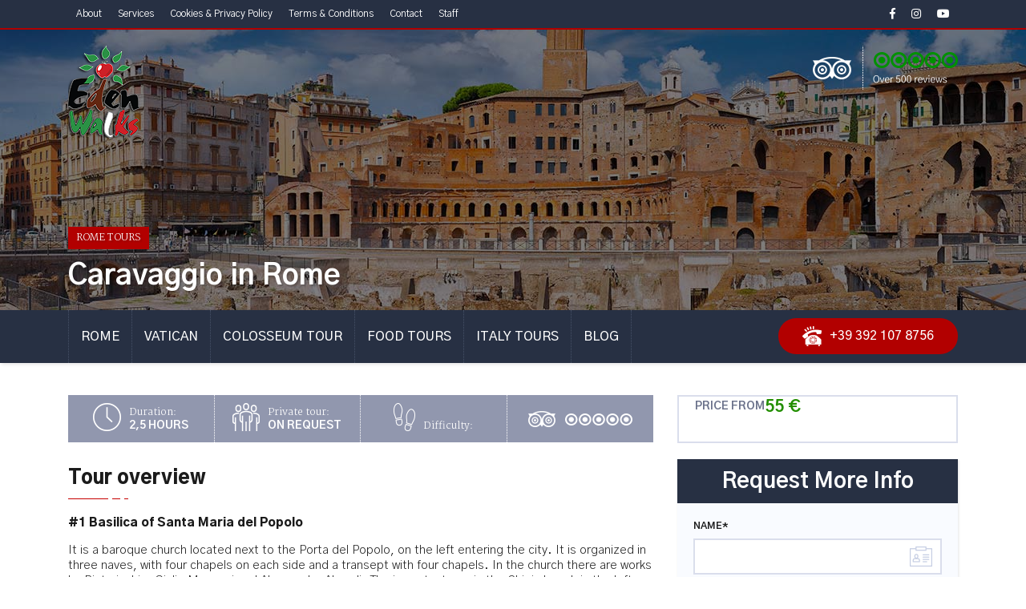

--- FILE ---
content_type: text/html; charset=utf-8
request_url: https://www.edenwalks.com/en/tour/Caravaggio_in_rome.html
body_size: 7604
content:
<!doctype html>
<html lang="en">
<head>
    <meta charset="utf-8">
    <meta name="viewport" content="width=device-width, initial-scale=1, shrink-to-fit=no">

    <title>Caravaggio in Rome</title>
    <meta property="og:title" content="Caravaggio in Rome">

    <meta name="description" content="caravaggio-tour baroque-tour visit-caravaggio bestour-inrome tour-guide walkingtour">
        <meta property="og:description" content="caravaggio-tour baroque-tour visit-caravaggio bestour-inrome tour-guide walkingtour">
<meta property="og:type" content="website">
<link rel="canonical" href="https://www.edenwalks.com/en/tour/Caravaggio_in_rome.html"/>
        <meta property="og:url" content="https://www.edenwalks.com/en/tour/Caravaggio_in_rome.html">
<meta property="og:image" content="https://www.edenwalks.com/upload/CONF98/20190621/IMG_9088-tSa-600X350.JPG">
<meta property="og:image:width" content="600">
<meta property="og:image:height" content="350">

    
    
    <link rel="icon" type="image/png" href="/public/easytour5/template/edenwalks/style/imgs/favicon-16x16.png">

    <link rel="stylesheet" type="text/css" href="/public/easytour5/template/edenwalks/style/bootstrap/css/bootstrap.min.css">
    <link rel="stylesheet" href="/public/easytour5/template/edenwalks/style/gallery/blueimp-gallery.min.css">
    <link rel="stylesheet" href="https://use.fontawesome.com/releases/v5.7.2/css/all.css" integrity="sha384-fnmOCqbTlWIlj8LyTjo7mOUStjsKC4pOpQbqyi7RrhN7udi9RwhKkMHpvLbHG9Sr" crossorigin="anonymous">
    <link href="https://fonts.googleapis.com/css?family=Gothic+A1:300,400,500,700,900|Martel:300,800" rel="stylesheet">
    <link rel="stylesheet" type="text/css" href="/public/easytour5/template/edenwalks/style/hover-css/hover-min.css">
    <link rel="stylesheet" href="/public/easytour5/template/edenwalks/style/jquery-ui/jquery-ui.min.css">
    <link rel="stylesheet" href="/public/easytour5/template/edenwalks/style/jquery-ui/jquery-ui.theme.min.css">
    <link rel="stylesheet" type="text/css" href="/public/easytour5/template/edenwalks/style/style.css?v=c494e125fb01782ff957855784c59aa5">
</head>
<body>
<header>
    <div class="container">
        <div class="row">
            <div class="col-12">
                <nav class="navbar navbar-expand-lg">
                    <button class="navbar-toggler" type="button" data-toggle="collapse" data-target="#top-menu" aria-controls="top-menuContent" aria-expanded="false" aria-label="Toggle navigation">
                        <i class="fas fa-bars"></i>
                    </button>
                    <div class="collapse navbar-collapse" id="top-menu">
                                                    <ul class="navbar-nav">
                                                                    <li class="nav-item ">
                                        <a class="nav-link"
                                           href="https://www.edenwalks.com/en/about-us.html"
                                           target="">About</a>
                                    </li>
                                                                        <li class="nav-item ">
                                        <a class="nav-link"
                                           href="https://www.edenwalks.com/en/services.html"
                                           target="">Services</a>
                                    </li>
                                                                        <li class="nav-item ">
                                        <a class="nav-link"
                                           href="https://www.edenwalks.com/en/cookie-privacy.html"
                                           target="">Cookies & Privacy Policy</a>
                                    </li>
                                                                        <li class="nav-item ">
                                        <a class="nav-link"
                                           href="https://www.edenwalks.com/en/terms-conditions.html"
                                           target="">Terms & Conditions</a>
                                    </li>
                                                                        <li class="nav-item ">
                                        <a class="nav-link"
                                           href="https://www.edenwalks.com/en/contact.html"
                                           target="">Contact</a>
                                    </li>
                                                                        <li class="nav-item ">
                                        <a class="nav-link"
                                           href="https://www.edenwalks.com/en/staff.html"
                                           target="">Staff</a>
                                    </li>
                                                                </ul>
                                                </div>
                    <ul class="social float-right">
                        <li><a href="https://www.facebook.com/pages/category/Eco-Tour-Agency/Eden-Walks-279082177733/" target="_blank"><i class="fab fa-facebook-f"></i></a></li>
                        <li><a href="https://www.instagram.com/eden_walks/" target="_blank"><i class="fab fa-instagram"></i></a></li>
                        <li><a href="https://www.youtube.com/channel/UCU7MfuNziI2iUD27kHxSbBw" target="_blank"><i class="fab fa-youtube"></i></a></li>
                                            </ul>
                </nav>
            </div>
        </div>
    </div>
</header><div class="page-title tour-title" style="background:url('/public/easytour5/template/edenwalks/style/imgs/page-title.jpg') center center no-repeat; background-size:cover;">
    <div class="logo-wrapper">
        <div class="container">
            <div class="row">
                <div class="col-12">
                    <a href="https://www.edenwalks.com/" class="logo float-left"><img src="/public/easytour5/template/edenwalks/style//imgs/logo.png"></a>
                    <a href="https://www.tripadvisor.it/Attraction_Review-g187791-d665574-Reviews-Eden_Walks-Rome_Lazio.html" class="tripadvisor float-right" target="_blank"><img src="/public/easytour5/template/edenwalks/style//imgs/tripadvisor.png"></a>
                </div>
            </div>
        </div>
    </div>
    <div class="title-wrapper">
        <div class="container">
            <div class="row">
                <div class="col-12">
                    <a href="https://www.edenwalks.com/en/best-tour/rome-tours.html" class="category" target="_blank">Rome Tours</a>
                    <h1>Caravaggio in Rome</h1>
                </div>
            </div>
        </div>
    </div>
</div>
<div class="main-menu sticky-top">
    <div class="container">
        <div class="row">
                <div class="col-12">
        <ul class="nav">
                            <li class="nav-item ">
                    <a class="nav-link" href="https://www.edenwalks.com/en/best-tour/rome-tours.html"
                       target="">Rome</a>
                </li>
                                <li class="nav-item ">
                    <a class="nav-link" href="https://www.edenwalks.com/en/best-tour/vatican-tours.html"
                       target="">Vatican</a>
                </li>
                                <li class="nav-item ">
                    <a class="nav-link" href="https://www.edenwalks.com/en/best-tour/colosseum.html"
                       target="">Colosseum Tour</a>
                </li>
                                <li class="nav-item ">
                    <a class="nav-link" href="https://www.edenwalks.com/en/best-tour/food-tours.html"
                       target="">Food tours</a>
                </li>
                                <li class="nav-item ">
                    <a class="nav-link" href="https://www.edenwalks.com/en/best-tour/italy-tours.html"
                       target="">Italy Tours</a>
                </li>
                                <li class="nav-item ">
                    <a class="nav-link" href="https://www.edenwalks.com/en/blog.html"
                       target="">Blog</a>
                </li>
                        </ul>
        <p class="phone btn-default float-right d-xl-inline-block d-lg-inline-block d-md-none d-sm-none d-none">
            <a href="tel:+393921078756"><img src="/public/easytour5/template/edenwalks/style/imgs/icon-phone.png">+39 392 107 8756</a></p>
    </div>
            </div>
    </div>
</div>
<div class="price-from sticky-top d-block d-sm-block d-md-block d-lg-none d-xl-none">
    <div class="container">
        <div class="row">
            <div class="col-12">
                <p class="price-title">Price from</p>
                <a href="javascript:;" class="btn-default btn-calltoaction">Need more info?</a>
                <p class="price-base">
                    55 &euro;</p>
            </div>
        </div>
    </div>
</div>

<div class="section">
    <div class="container">
        <div class="row">
            <div class="col-lg-8">
                <ul class="tour-info">
    <li><img src="/public/easytour5/template/edenwalks/style//imgs/icon-info-clock.png"><p class="cnt">Duration:<span>2,5 hours</span></p> </li>
    <li><img src="/public/easytour5/template/edenwalks/style//imgs/icon-info-pax.png"><p class="cnt">Private tour:<span>On Request</span></p> </li>
    <li><img src="/public/easytour5/template/edenwalks/style//imgs/icon-info-difficulty.png"><p class="cnt">Difficulty:<span></span></p> </li>
    <li><img src="/public/easytour5/template/edenwalks/style//imgs/icon-info-tripadvisor.png" class="tripadvisor"></li>
</ul>

<div class="generic-content">
    <p class="seo-title">Tour overview</p>
    <p class="p1"><span class="s1"><strong>#1 Basilica of Santa Maria del Popolo</strong></span></p>
<p class="p1"><span class="s1">It is a baroque church located next to the Porta del Popolo, on the left entering the city. It is organized in three naves, with four chapels on each side and a transept with four chapels. In the church there are works by Pinturicchio, Giulio Mazzoni and Alessandro Algardi. The important one is the Chigi chapel, in the left aisle where Raphael and Gian Lorenzo Bernini worked. The chapel contains the tomb of Agostino Chigi and other members of the family.</span></p>
<p class="p1"><span class="s1">In the transept the Cerasi Chapel, you will find two paintings by Caravaggio, as well as a work by Annibale Carracci.</span></p>
<p class="p2">&nbsp;</p>
<div dir="auto" data-removefontsize="true" data-originalcomputedfontsize="16">crucifix&nbsp;</div>
<div dir="auto" data-removefontsize="true" data-originalcomputedfontsize="16">Near the pantheon 1 saint Luigi dei francesi the calling of st Mathew&nbsp;</div>
<div dir="auto" data-removefontsize="true" data-originalcomputedfontsize="16">3 Saint agostine madonna dei palafregnieri&nbsp;</div>
<div dir="auto" data-removefontsize="true" data-originalcomputedfontsize="16">4 Via della palacorda where caravaggio lived&nbsp;</div>
<div dir="auto" data-removefontsize="true" data-originalcomputedfontsize="16">5 Palazzo madamma where Caravaggio lived.</div>
<div dir="auto" data-removefontsize="true" data-originalcomputedfontsize="16">Keep in mind sometimes the churchs of Rome can be closed unexpectedly&nbsp;</div>
<p class="p1">The church is commonly known as the Capuchin church and is known for its ossuary. There are works by Guido Reni, and others too.</p></div>
<div class="row">
    <div class="col-md-4">
        <div class="tour-plus">
            <img src="/public/easytour5/template/edenwalks/style//imgs/icon-plus-skip-the-lines.png">
            <p class="title">Skip the line</p>
            <p class="cnt">Optimize your time with the Skip the Line access to all the archeological sites.</p>
        </div>
    </div>
    <div class="col-md-4">
        <div class="tour-plus">
            <img src="/public/easytour5/template/edenwalks/style//imgs/icon-plus-guides.png">
            <p class="title">Best local guides</p>
            <p class="cnt">Hear the stories & insights that bring ancient Rome to life from your expert, local guide.</p>
        </div>
    </div>
    <div class="col-md-4">
        <div class="tour-plus">
            <img src="/public/easytour5/template/edenwalks/style//imgs/icon-plus-experience.png">
            <p class="title">360° experience</p>
            <p class="cnt">Experience the imperial era and discover overlooked sights of Rome along the way.</p>
        </div>
    </div>
</div>

    <div class="tour-gallery">
        <div id="links">
                                <a href="/upload/CONF98/20190621/IMG_9092.JPG"
                       data-gallery="#blueimp-gallery-fruits"
                       class="gallery gallery-big">
                        <img src="https://www.edenwalks.com/upload/CONF98/20190621/IMG_9092-tSa-360X210.JPG" alt="">
                    </a>
                                        <a href="/upload/CONF98/20190621/IMG_9089.JPG"
                       data-gallery="#blueimp-gallery-fruits"
                       class="gallery gallery-default">
                        <img src="https://www.edenwalks.com/upload/CONF98/20190621/IMG_9089-tSa-360X210.JPG" alt="">
                    </a>
                            </div>
        <div
                id="blueimp-gallery"
                class="blueimp-gallery blueimp-gallery-controls"
                aria-label="image gallery"
                aria-modal="true"
                role="dialog"
                data-start-slideshow="true"
                data-filter=":even"
        >
            <div class="slides" aria-live="off"></div>
            <h3 class="title"></h3>
            <a
                    class="prev"
                    aria-controls="blueimp-gallery"
                    aria-label="previous slide"
                    aria-keyshortcuts="ArrowLeft"
            ></a>
            <a
                    class="next"
                    aria-controls="blueimp-gallery"
                    aria-label="next slide"
                    aria-keyshortcuts="ArrowRight"
            ></a>
            <a
                    class="close"
                    aria-controls="blueimp-gallery"
                    aria-label="close"
                    aria-keyshortcuts="Escape"
            ></a>
            <a
                    class="play-pause"
                    aria-controls="blueimp-gallery"
                    aria-label="play slideshow"
                    aria-keyshortcuts="Space"
                    aria-pressed="true"
                    role="button"
            ></a>
            <ol class="indicator"></ol>
        </div>
    </div>

        
<div class="accordion generic-content" id="tourInfo">
            <div class="collapse-box">
            <a href="#collapseTwo" data-toggle="collapse" class="collapse-trigger"
               aria-expanded="false">Itinerary<span><i class="fas fa-caret-down"></i><i
                        class="fas fa-caret-up"></i></span></a>
            <div id="collapseTwo" class="collapse" data-parent="#tourInfo">
                <div class="collapse-cnt highlights">
                    <ul>
                                                    <li>With the exception of the Galleria Borghese and the two sites to the right of the Tiber. All the others are included within the Aurelian Walls and therefore it is extremely difficult to reach them with a private vehicle. Even the Galleria Borghese is still in a pedestrian area.</li>
                                                </ul>
                </div>
            </div>
        </div>
                <div class="collapse-box">
            <a href="#collapseHighlight" data-toggle="collapse" class="collapse-trigger"
               aria-expanded="false">Highlights<span><i class="fas fa-caret-down"></i><i
                        class="fas fa-caret-up"></i></span></a>
            <div id="collapseHighlight" class="collapse" data-parent="#tourInfo">
                <div class="collapse-cnt highlights">
                    <ul>
                                                    <li>Santa maria del popolo </li>
                                                        <li>San luigi dei francesi </li>
                                                        <li>san agostino </li>
                                                        <li>via della palacorda</li>
                                                </ul>
                </div>
            </div>
        </div>
        </div>

            </div>
            <div class="col-lg-4">
                <div class="tour-form private-form">
                                            <div class="price-from d-none d-sm-none d-md-none d-lg-block d-xl-block">
                            <p class="price-title">Price from</p>
                            <p class="price-base">55 &euro;</p>
                        </div>
                        
                                        <form method="POST"
            action="https://www.edenwalks.com/admin/formbuild/daemonV2.html"
            id="448c7c21489b7aaba890a36855e75957">                        <p class="title text-center">Request more info</p>
                        <div class="cnt">
                            <div class="form-group">
                                                                <label id="lbl-smo-nome" for="smo-nome">Name*</label>                                
                <input type="text"
                    name="smo-nome"
                    id="448c7c21489b7aaba890a36855e75957-smo-nome"
                    value=""
                    autocomplete="off"
             maxlength="60"  class="form-control name"  tabindex="1" 
                >
                                        </div>
                            <div class="form-group">
                                                                <label id="lbl-smo-cognome" for="smo-cognome">Surname*</label>                                
                <input type="text"
                    name="smo-cognome"
                    id="448c7c21489b7aaba890a36855e75957-smo-cognome"
                    value=""
                    autocomplete="off"
             maxlength="60"  class="form-control name"  tabindex="2" 
                >
                                        </div>
                            <div class="form-group">
                                                                <label id="lbl-smo-data" for="smo-data">Date*</label>                                
                <input type="text"
                    name="smo-data"
                    id="448c7c21489b7aaba890a36855e75957-smo-data"
                    value=""
                    autocomplete="off"
                    maxlength="11"
                    relMinDate=""
             class="form-control calendario"  tabindex="3" 
                >
                                        </div>
                            <div class="form-group">
                                                                <label id="lbl-smo-email" for="smo-email">E-mail*</label>                                
                <input type="text"
                    name="smo-email"
                    id="448c7c21489b7aaba890a36855e75957-smo-email"
                    value=""
                    autocomplete="off"
             maxlength="200"  class="form-control email"  tabindex="4" 
                >
                                        </div>
                            <div class="form-group">
                                <label for="">select number of guests:</label>
                                <div class="pax">
                                    <div class="pax-cnt">
                                        <div class="input-group input-number-group">
                                                                                        
                <input type="text"
                    name="smo-adult"
                    id="448c7c21489b7aaba890a36855e75957-smo-adult"
                    value=""
                    autocomplete="off"
             maxlength="10"  class="form-control"  tabindex="5" 
                >
                                                    </div>
                                        <p class="type">Adults <span>(+18)</span></p>
                                    </div>
                                    <div class="pax-cnt">
                                        <div class="input-group input-number-group">
                                                                                        
                <input type="text"
                    name="smo-youth"
                    id="448c7c21489b7aaba890a36855e75957-smo-youth"
                    value=""
                    autocomplete="off"
             maxlength="10"  class="form-control"  tabindex="6" 
                >
                                                    </div>
                                        <p class="type">Youth <span>(7-17)</span></p>
                                    </div>
                                    <div class="pax-cnt">
                                        <div class="input-group input-number-group">
                                                                                        
                <input type="text"
                    name="smo-children"
                    id="448c7c21489b7aaba890a36855e75957-smo-children"
                    value=""
                    autocomplete="off"
             maxlength="10"  class="form-control"  tabindex="7" 
                >
                                                    </div>
                                        <p class="type">Children <span>(0-6)</span></p>
                                    </div>
                                </div>
                            </div>
                            <div class="form-group">
                                                                <label id="lbl-smo-messaggio" for="smo-messaggio">Message</label>                                
                <textarea
                    name="smo-messaggio"
                    id="448c7c21489b7aaba890a36855e75957-smo-messaggio"
                    value=""
                    autocomplete="off"
                    style=""
             class="form-control"  tabindex="8" 
                ></textarea>
                                        </div>
                            <div class="form-check">
                                                                <label class="form-check-label">
                <input type="checkbox"
                    name="smo-privacy"
                    id="448c7c21489b7aaba890a36855e75957-smo-privacy"
                    value="1"
                    autocomplete="off"
             class="form-check-input"  tabindex="9" 
                >
                                                By clicking the box, you agree to the terms outlined in the
                                    <a style="color: #616161; text-decoration: underline;"
                                       href="#"
                                       target="_blank">privacy policy</a> regarding the collection, use,
                                    and disclosure of your personal information.</label>
                            </div>
                        </div>
                        <div class="bottom">
                            <button type="submit" class="btn-green hvr-shutter-out-horizontal">submit request</button>
                        </div>
                    
                <input type="hidden"
                    name="smo-tour"
                    id="448c7c21489b7aaba890a36855e75957-smo-tour"
                    value="Caravaggio in Rome">
            
                                    <input type="hidden" name="formbuild-id" value="448c7c21489b7aaba890a36855e75957" />
                                </form>
                                <div id="formbuildConfirm" style="display: none;">
                        <p style="padding: 20px 20px; font-size: 15px;">Thank you for contacting us, we have sent you a confirmation email please make sure it has not ended up in spam</p>
                    </div>

                                    </div>
            </div>
        </div>
    </div>
</div>

    <div class="section light-bg">
        <div class="container">
            <div class="row">
                <div class="col-12">
                    <h2 class="main-title text-center"><img src="/public/easytour5/template/edenwalks/style//imgs/title-left-bg.png"> <span>You might also like...</span>
                        <img src="/public/easytour5/template/edenwalks/style//imgs/title-right-bg.png"></h2>
                </div>
                                    <div class="col-lg-4 col-md-6">
                        <div class="tour-box">
                            <a class="box-img">
                                                                    <div class="price">
                                        <p class="price-cnt">120 &euro;                                            <span>per person</span></p>
                                    </div>
                                                                    <div class="overlay">
                                                                            <div class="info-item left">
                                            <img src="/public/easytour5/template/edenwalks/style/imgs/icon-clock.png">
                                            <p>Duration:<span>2.5 hours</span></p>
                                        </div>
                                                                        </div>
                                <img src="https://www.edenwalks.com/upload/CONF98/20190621/IMG_7973-tSa-700X440.JPG" alt="Colosseum and Ancient City Tour">
                            </a>
                            <div class="box-cnt">
                                <a href="https://www.edenwalks.com/en/best-tour/colosseum.html" class="category">Colosseum Tours</a>
                                <h3 class="name"><a href="https://www.edenwalks.com/en/tour/colosseum-and-ancient-city-tour.html">Colosseum and Ancient City Tour</a></h3>
                                <p class="abstract"></p>
                                <div class="bottom">
                                    <img src="/public/easytour5/template/edenwalks/style/imgs/tripadvisor-small.png" class="float-left">
                                    <a href="https://www.edenwalks.com/en/tour/colosseum-and-ancient-city-tour.html" class="btn-default float-right hvr-shutter-out-horizontal">explore tour</a>
                                </div>
                            </div>
                        </div>
                    </div>
                                        <div class="col-lg-4 col-md-6">
                        <div class="tour-box">
                            <a class="box-img">
                                                                    <div class="price">
                                        <p class="price-cnt">250 &euro;                                            <span>per person</span></p>
                                    </div>
                                                                    <div class="overlay">
                                                                            <div class="info-item left">
                                            <img src="/public/easytour5/template/edenwalks/style/imgs/icon-clock.png">
                                            <p>Duration:<span>2,5 hours</span></p>
                                        </div>
                                                                                <div class="info-item right">
                                            <img src="/public/easytour5/template/edenwalks/style/imgs/icon-pax.png">
                                            <p>Private tour:<span>max. 2</span></p>
                                        </div>
                                                                        </div>
                                <img src="https://www.edenwalks.com/upload/CONF98/20190620/alfie-tSa-700X440.jpg" alt="Vatican City private tour">
                            </a>
                            <div class="box-cnt">
                                <a href="https://www.edenwalks.com/en/best-tour/vatican-tours.html" class="category">Vatican tours</a>
                                <h3 class="name"><a href="https://www.edenwalks.com/en/tour/Vatican-city-private-tour.html">Vatican City private tour</a></h3>
                                <p class="abstract">Experience one of the most exclusive and intimate tours of the Vatican with this 2,5-hour walking tour, when the museum is at its emptiest.</p>
                                <div class="bottom">
                                    <img src="/public/easytour5/template/edenwalks/style/imgs/tripadvisor-small.png" class="float-left">
                                    <a href="https://www.edenwalks.com/en/tour/Vatican-city-private-tour.html" class="btn-default float-right hvr-shutter-out-horizontal">explore tour</a>
                                </div>
                            </div>
                        </div>
                    </div>
                                        <div class="col-lg-4 col-md-6">
                        <div class="tour-box">
                            <a class="box-img">
                                                                    <div class="price">
                                        <p class="price-cnt">150 &euro;                                            <span>per person</span></p>
                                    </div>
                                                                    <div class="overlay">
                                                                            <div class="info-item left">
                                            <img src="/public/easytour5/template/edenwalks/style/imgs/icon-clock.png">
                                            <p>Duration:<span>3 hours</span></p>
                                        </div>
                                                                                <div class="info-item right">
                                            <img src="/public/easytour5/template/edenwalks/style/imgs/icon-pax.png">
                                            <p>Small group:<span>max. 3</span></p>
                                        </div>
                                                                        </div>
                                <img src="https://www.edenwalks.com/upload/CONF98/20220403/F59FF384-CEFC-4CF3-9B70-AA8BA6D4DDC2-tSa-700X440.jpeg" alt="Rome By Fiat 500 Vintage Tour">
                            </a>
                            <div class="box-cnt">
                                <a href="https://www.edenwalks.com/en/best-tour/small-group-tours.html" class="category">Small group tours</a>
                                <h3 class="name"><a href="https://www.edenwalks.com/en/tour/romeby-fiat500-vintage-tour.html">Rome By Fiat 500 Vintage Tour</a></h3>
                                <p class="abstract">Explore Rome in style as  you ride around all the must-see sights in your very own vintage 500 FIAT.</p>
                                <div class="bottom">
                                    <img src="/public/easytour5/template/edenwalks/style/imgs/tripadvisor-small.png" class="float-left">
                                    <a href="https://www.edenwalks.com/en/tour/romeby-fiat500-vintage-tour.html" class="btn-default float-right hvr-shutter-out-horizontal">explore tour</a>
                                </div>
                            </div>
                        </div>
                    </div>
                                    <div class="col-md-6 d-xl-none d-lg-none d-md-block d-sm-none d-none">
                    <a href="#" target="_blank" class="banner"><img src="/public/easytour5/template/edenwalks/style//imgs/banner-tablet.jpg"> </a>
                </div>
            </div>
        </div>
    </div>
    
<footer>
    <div class="container">
        <div class="row">
            <div class="col-lg-2 col-md-3">
                <a href="#" class="logo"><img src="/public/easytour5/template/edenwalks/style/imgs/logo.png"></a>
                <ul class="social">
                    <li><a href="https://www.facebook.com/pages/category/Eco-Tour-Agency/Eden-Walks-279082177733/" target="_blank"><i class="fab fa-facebook-f"></i></a></li>
                    <li><a href="https://www.instagram.com/eden_walks/" target="_blank"><i class="fab fa-instagram"></i></a></li>
                    <li><a href="https://www.youtube.com/channel/UCU7MfuNziI2iUD27kHxSbBw" target="_blank"><i class="fab fa-youtube"></i></a></li>
                </ul>
            </div>
                        <div class="col-lg-4 col-md-5">
                <p class="title">newsletter subscription</p>
                <p>Enter your email address to receive news and promotions</p>
                <form>
                    <input type="email" class="form-control" id="">
                    <button type="submit" class="btn-default hvr-shutter-out-horizontal float-right">subscribe</button>
                </form>
            </div>
            <div class="col-lg-3 col-md-4">
                                    <p class="title">useful links</p>
                    <ul class="nav flex-column">
                                                    <li class="nav-item">
                                <a class="nav-link active" href="https://www.edenwalks.com/en/best-tour/florence-tours.html"
                                   target="">Florence</a>
                            </li>
                                                        <li class="nav-item">
                                <a class="nav-link active" href="https://www.edenwalks.com/en/best-tour/pompei-tours.html"
                                   target="">Amalfi & Pompeii</a>
                            </li>
                                                        <li class="nav-item">
                                <a class="nav-link active" href="https://www.edenwalks.com/en/contact.html"
                                   target="">Contact</a>
                            </li>
                                                        <li class="nav-item">
                                <a class="nav-link active" href="https://www.edenwalks.com/en/sitemap.html"
                                   target="">Sitemap</a>
                            </li>
                                                        <li class="nav-item">
                                <a class="nav-link active" href="https://www.edenwalks.com/en/staff.html"
                                   target="">Staff</a>
                            </li>
                                                </ul>
                                </div>
            <div class="col-lg-3 col-md-12">
                <p class="title">contact information</p>
                <ul class="contact-info">
                    <li style="background:url('/public/easytour5/template/edenwalks/style/imgs/icon-footer-phone.png') left top no-repeat"><a href="tel:+393921078756">+39 392 107 8756</a></li>
                    <li style="background:url('/public/easytour5/template/edenwalks/style/imgs/icon-footer-mobile.png') left top no-repeat"><a href="tel:+393921078756">+39 392 107 8756</a></li>
                    <li style="background:url('/public/easytour5/template/edenwalks/style/imgs/icon-footer-email.png') left top no-repeat"><a href="mailto:info@edenwalks.com">info@edenwalks.com</a></li>
                </ul>
            </div>
        </div>
    </div>
</footer>
<div class="copyright">
    <div class="container">
        <div class="row">
            <div class="col-12">
                <p class="float-left"><i class="far fa-copyright"></i> Copyright 2018 Eden Walks<br />
Eden Walks is Part of Follow Me Tour</p>
                <p class="float-right">Website made by <a href="https://www.rekuest.com" target="_blank" rel="noopener noreferrer nofollow">Rekuest Web Agency</a></p>
            </div>
        </div>
    </div>
</div>


<script src="/public/easytour5/template/edenwalks/js/vendor.js"></script>
<script src="/public/easytour5/template/edenwalks/js/popper.min.js"></script>
<script src="/public/easytour5/template/edenwalks/style/gallery/blueimp-gallery.min.js"></script>
<script src="/public/easytour5/template/edenwalks/style/bootstrap/js/bootstrap.min.js"></script>
<script src="/public/easytour5/template/edenwalks/js/app.js"></script>


    <script>
        $(function() {
            $("#links a").click(function() {
                blueimp.Gallery(document.getElementById('links').getElementsByTagName('a'), {
                    container: '#blueimp-gallery',
                    toggleControlsOnEnter: false,
                });
                return false;
            });
        })
    </script>
                <script charset="UTF-8">
                var _today = new Date();
                                var _monthNames = new Array("January","February","March","April","May","June","July","August","September","October","November","December");
                var _dayNamesMin   = new Array("Su", "Mo", "Tu", "We", "Th", "Fr", "Sa");
                var _nextText = "Next";
                var _prevText = "Prev";
                                $(function() {
                    $("#448c7c21489b7aaba890a36855e75957").submit(function() {
                        var formPosix = $("#448c7c21489b7aaba890a36855e75957").offset();
                        var data = "";
                        formPosix.top = parseInt(formPosix.top);

                        $("#448c7c21489b7aaba890a36855e75957 input[type='text']").each(function() {
                            data += "&" + $(this).attr("name") + "=" + escape($(this).val());
                        });
                        $("#448c7c21489b7aaba890a36855e75957 input[type='checkbox']").each(function() {
                            if($(this).is(":checked"))
                            {
                                data += "&" + $(this).attr("name") + "=" + escape($(this).val());
                            }
                        });
                        $("#448c7c21489b7aaba890a36855e75957 input[type='hidden']").each(function() {
                            data += "&" + $(this).attr("name") + "=" + escape($(this).val());
                        });
                        $("#448c7c21489b7aaba890a36855e75957 textarea").each(function() {
                            data += "&" + $(this).attr("name") + "=" + escape($(this).val());
                        });
                        $("#448c7c21489b7aaba890a36855e75957 select").each(function() {
                            data += "&" + $(this).attr("name") + "=" + escape($(this).val());
                        });

                                                    var btn = $("#448c7c21489b7aaba890a36855e75957 button[type='submit']");
                            var exValue = btn.html();
                            btn.html("loading");
                            
                        $.ajax({
                            type: "POST",
                            url: "https://www.edenwalks.com/admin/formbuild/daemonV2.html",
                            data: data,
                            contentType: "application/x-www-form-urlencoded; charset=UTF-8"
                        }).done(function( jsonOutput ) {
                            $("#448c7c21489b7aaba890a36855e75957 .error").removeClass("error");

                                                            btn.html(exValue);
                                
                            if(jsonOutput == 1) {
                                $("#448c7c21489b7aaba890a36855e75957").nextAll("#formbuildConfirm").css("display", "block");
                                $("#448c7c21489b7aaba890a36855e75957").css("display", "none");
                                $("html, body").animate({scrollTop: formPosix.top - 50}, 1500);

                                                                    gaSendForm();
                                                                }
                            else
                            {
                                var obj = jQuery.parseJSON(jsonOutput);
                                var countField = 0;

                                if(obj['smo-captcha'] != undefined) {
                                    alert("L'utente non è stato convalidato da Google Captcha");
                                }

                                                                    else {
                                        alert("Please, check te required fields");
                                    }
                                    
                                if(obj['smo-captcha'] == undefined) {
                                    $.each(obj, function (key, val) {
                                        exClass = $("#448c7c21489b7aaba890a36855e75957-" + key).attr("class");
                                        if (exClass == undefined) exClass = "";
                                        $("#448c7c21489b7aaba890a36855e75957-" + key).attr("rel", exClass);
                                        $("#448c7c21489b7aaba890a36855e75957-" + key).attr("class", exClass + " error");
                                        $("#448c7c21489b7aaba890a36855e75957-" + key).parent().addClass("error");
                                        $("#448c7c21489b7aaba890a36855e75957 #lbl-" + key).attr("class", "error");

                                        if (key == 'smo-captcha') {

                                        } else if (countField == 0) {
                                            var fieldPosix = $("#448c7c21489b7aaba890a36855e75957-" + key).offset();
                                            $("html, body").animate({scrollTop: fieldPosix.top - 150}, 1500);
                                        }

                                        countField++;
                                    });
                                }

                                startViewError();
                            }

                            grecaptcha.reset();
                        });

                        return false;

                    });

                    var lastData = new Date(_today.getFullYear(), _today.getMonth(), _today.getDate());
                                                $("#448c7c21489b7aaba890a36855e75957 input[name='smo-data']").datepicker({
                                dateFormat: "dd-mm-yy",
                                minDate: lastData,
                                monthNames: _monthNames,
                                dayNamesMin: _dayNamesMin,
                                nextText: _nextText,
                                prevText: _prevText,
                                                            });
                                            });

                function startViewError()
                {
                    $(".error").keyup(function() {
                        $(this).removeClass("error");
                        $(this).parent().removeClass("error");
                    });
                    $(".error").change(function() {
                        $(this).removeClass("error");
                        $(this).parent().removeClass("error");
                    });
                    $(".error").click(function() {
                        $(this).removeClass("error");
                        $(this).parent().removeClass("error");
                    });
                }
            </script>
                            <script>
        App.tour.initPrivate();
    </script>

        <script type="application/ld+json">
            {
                "@context": "https://schema.org",
                "@type": "BreadcrumbList",
                "itemListElement": [
                                            {
                            "@type": "ListItem",
                            "position": 1,
                            "item": {
                                "@id": "https://www.edenwalks.com/",
                                "name": "Eden Walks"
                            }
                        }
                        ,                        {
                            "@type": "ListItem",
                            "position": 2,
                            "item": {
                                "@id": "https://www.edenwalks.com/en/best-tour/rome-tours.html",
                                "name": "Rome Tours"
                            }
                        }
                        ,                        {
                            "@type": "ListItem",
                            "position": 3,
                            "item": {
                                "@id": "https://www.edenwalks.com/en/tour/Caravaggio_in_rome.html",
                                "name": "Caravaggio in Rome"
                            }
                        }
                                        ]
            }
        </script>
        
</body>
</html>

--- FILE ---
content_type: text/css
request_url: https://www.edenwalks.com/public/easytour5/template/edenwalks/style/style.css?v=c494e125fb01782ff957855784c59aa5
body_size: 6752
content:
html {scroll-behavior: smooth;}
body{font-family: 'Gothic A1', sans-serif;}

p{font-size:15px; color:#1b1b1b; line-height:1.3; margin-bottom:15px; font-weight:300;}
a:hover{text-decoration:none;}
.generic-content ul{padding:0px; margin-bottom:15px;}
.generic-content ul li{list-style:none; font-size:16px; color:#1b1b1b; line-height:1.3; font-weight:300; padding-left:15px; position:relative; margin-bottom:5px;}
.generic-content ul li::before{display:inline-block; position:absolute; left:0px; top:3px; content:'\f0c8'; font-family: "Font Awesome 5 Free"; font-weight: 900; font-size:10px; vertical-align:middle; color:#9197ae;}
.generic-content h2{font-size:21px; font-weight:700;}
.generic-content h3{font-size:18px; font-weight:700;}
.generic-content h4{font-size:16px; font-weight:700;}
.generic-content h5{font-size:14px; font-weight:700;}
.generic-content h6{font-size:12px; font-weight:700;}
.generic-content p a{font-weight:500; color:#b20000;}
.generic-content img { max-width: 100%; height: auto; }

    /*** HEADER ***/
header{background:#273043; border-bottom:2px solid #b20000;}
header .navbar{display:block!important; padding:0px;}
header .navbar::after{display:block; content:''; clear:both;}
header .collapse{float:left;}
header .nav-link{color:#fff; font-size:12px; line-height:1; padding:11px 10px!important;}
header .nav-link:hover{color:#8397c2;}

header .social{padding:0px; margin:0px;}
header .social li{display:inline-block; float:left;}
header .social li a{padding:10px; display:block; font-size:14px; color:#fff; line-height:1;}
header .social li a:hover{color:#b20000;}
header .social li.btn-cart{}
header .social li.btn-cart a{background:#b20000; padding:10px 12px;}
header .social li.btn-cart a:hover{background:#228e00; color:#fff;}

.home-slider .logo-wrapper,
.page-title .logo-wrapper{position:absolute; width:100%; left:0px; top:20px; z-index:10;}

.main-menu{background:#273043; box-shadow:2px 2px 4px rgba(0,0,0,0.1); z-index: 1050;}
.main-menu::after{display:block; content:''; clear:both;}
.main-menu .nav{float:left;}
.main-menu .nav-item{border-right:1px dotted #465167;}
.main-menu .nav-item.active{background:#1b212f;}
.main-menu .nav-item:first-child{border-left:1px dotted #465167;}
.main-menu .nav-link{text-transform:uppercase; color:#fff; font-size:16px; font-weight:500; line-height:1; padding:25px 15px!important;}
.main-menu .nav-link:hover{color:#8397c2;}
.main-menu .nav-item.active .nav-link:hover{color:#fff;}
.main-menu .phone{margin-bottom:0px; margin-top:10px;}
.main-menu .phone img{margin-right:10px;}
.main-menu .phone a { color: #fff; }

.filters{background:#1b212f; padding:15px 0px;}
.filters .filters-wrapper{padding:0px; margin:0px;}
.filters .filters-wrapper::after{display:block; content:''; clear:both;}
.filters .filters-wrapper li{display:inline-block; float:left; margin-right:10px; font-size:11px; line-height:1;}
.filters .filters-wrapper li a{color:#fff; display:inline-block; padding:10px 15px; background:#9197ae; text-transform:uppercase; font-weight:500; border-radius:30px;}
.filters .filters-wrapper li a:hover{text-decoration:none; background:#7a819d;}
.filters .filters-wrapper li.active a{background:#b20000;}
.filters .filters-wrapper li a span{font-weight:300;}
.filters .filters-trigger{text-transform:uppercase; color:#9197ae;}
.filters .filters-trigger p{font-weight:500; font-size:14px; line-height:1.2; margin:0px; text-align:left; display:inline-block; color:#fff;}
.filters .filters-trigger span{font-size:12px; font-weight:300; display:block;}
.filters .filters-trigger i{font-size:33px; margin-right:10px;}

#filterModal{}
#filterModal .modal-header{padding:15px 20px; background:#1b212f;}
#filterModal .title{text-transform:uppercase; font-weight:700; font-size:16px; line-height:1.2; margin:0px; color:#fff;}
#filterModal .close{padding:0px; margin:0px; color:#9197ae; font-size:14px; opacity:1;}
#filterModal .modal-body{padding:20px;}
#filterModal form::after{display:block; content:''; clear:both;}
#filterModal .custom-radio .custom-control-label::before{border-radius:0px; border-color:#273043;}
#filterModal .custom-control-input:checked~.custom-control-label::before{border-color:#b20000; background-color:#fff;}
#filterModal .custom-radio .custom-control-input:checked~.custom-control-label::after{background-image: url("imgs/custom-check.jpg");}
#filterModal .custom-radio .custom-control-label{text-transform:uppercase; font-size:14px; font-weight:500; display:block; color:#273043; line-height:2;}
#filterModal .custom-radio .custom-control-label span{float:right; font-weight:300;}
#filterModal .custom-radio.checked .custom-control-label{font-weight:700; color:#b20000;}
#filterModal .custom-radio::after{display:block; content:''; clear:both;}
#filterModal .btn-default{font-size:12px; margin-top:10px; width:100%;}


/*** FOOTER ***/
footer{padding:40px 0px 30px 0px; background:#273043;}
footer .logo{margin-bottom:20px; display:block; text-align:center;}
footer .social{padding:0px; margin-bottom:0px; margin-right:-2px;}
footer .social::after{display:inline-block; content:''; clear:both;}
footer .social li{display:inline-block; float:left; margin-right:2px;}
footer .social li a{width:30px; height:30px; display:table; color:#fff; background:#b20000; border-radius:30px; text-align:center; font-size:14px;}
footer .social li a:hover{background:#228e00; text-decoration:none;}
footer .social li a i{display:table-cell; vertical-align:middle;}

footer .title{text-transform:uppercase; color:#fff; font-weight:500; font-size:14px; margin-bottom:15px; letter-spacing:1px;}
footer .title::after{display:block; width:50px; height:2px; background:#b20000; content:''; margin-top:5px;}
footer p{font-size:13px; font-weight:300; color:#fff; margin-bottom:10px; line-height:1.2;}
footer .form-control{border-radius:0px; border:0px; background:#1b212f; margin-bottom:10px;}
footer .btn-default{border:0px; font-size:14px; padding:8px 20px;}

footer .nav-item{margin-bottom:3px;}
footer .nav-link{padding:0px; color:#fff; font-size:13px; font-weight:300;}
footer .nav-link:hover{color:#8397c2;}

footer .contact-info{margin:0px; padding:0px;}
footer .contact-info li{list-style:none; font-size:16px; font-weight:300; color:#fff; padding-left:30px; margin-bottom:10px;}
footer .contact-info li a { color: #fff; }

.copyright{padding:10px 0px; background:#1b212f;}
.copyright p{margin:0px; color:#fff; font-size:12px; font-weight:300;}
.copyright p a{color:#fff; font-weight:600;}
.copyright p a:hover{color:#b20000;}

/*** BUTTONS ***/
.btn-default{text-transform:uppercase; color:#fff; font-size:16px; font-weight:500; display:inline-block; background:#b20000; padding:10px 30px; border-radius:30px;}
.btn-default:hover{text-decoration:none; color:#fff;}
.btn-default.hvr-shutter-out-horizontal:before{background:#228e00; border-radius:30px;}

.btn-green{text-transform:uppercase; color:#fff; font-size:16px; font-weight:500; display:inline-block; background:#228e00; padding:10px 30px; border-radius:30px;}
.btn-green:hover{text-decoration:none; color:#fff;}
.btn-green.hvr-shutter-out-horizontal:before{background:#46b922; border-radius:30px;}

.btn-purple{text-transform:uppercase; color:#fff; font-size:16px; font-weight:500; display:inline-block; background:#9197ae; padding:10px 30px; border-radius:30px;}
.btn-purple:hover{text-decoration:none; color:#fff;}
.btn-purple.hvr-shutter-out-horizontal:before{background:#767d99; border-radius:30px;}

.mobile-cta{padding:10px 0px; background:#1b212f; box-shadow:2px -2px 4px rgba(0,0,0,0.1); position:fixed; bottom:0px; width:100%; left:0px; z-index:2000;}
.mobile-cta .btn-wrapper.float-left{padding-right:10px; width:50%;}
.mobile-cta .btn-wrapper.float-right{padding-left:10px; width:50%;}
.mobile-cta .btn-wrapper .btn-default,
.mobile-cta .btn-wrapper .btn-purple{width:100%; text-align:center;}
.mobile-cta .btn-wrapper .btn-default img,
.mobile-cta .btn-wrapper .btn-purple img{margin-right:10px; vertical-align:bottom;}

.home-plus iframe { width: 100%; }

/*** CONTAINERS ***/
.section{padding:40px 0px 30px 0px;}
.light-bg{background:#f9fbff;}

.tour-box{box-shadow:2px 2px 4px rgba(0,0,0,0.1); margin-bottom:30px;}
.tour-box .box-img{display:block; position:relative;}
.tour-box .box-img img{width:100%;}
.tour-box .overlay{z-index:5; position:absolute; top:0px; bottom:0px; left:0px; right:0px; background:linear-gradient(to bottom, rgba(0,0,0,0) 0%,rgba(0,0,0,0.75) 100%); background:-moz-linear-gradient(to bottom, rgba(0,0,0,0) 0%,rgba(0,0,0,0.75) 100%); background:-webkit-linear-gradient(to bottom, rgba(0,0,0,0) 0%,rgba(0,0,0,0.75) 100%);}
.tour-box .info-item{position:absolute; bottom:15px;}
.tour-box .info-item.left{left:15px;}
.tour-box .info-item.right{right:15px;}
.tour-box .info-item::after{display:block; content:''; clear:both;}
.tour-box .info-item img{float:left; margin-right:5px; max-width:100%; width:auto!important;}
.tour-box .info-item p{margin:0px; color:#fff; font-size:11px; font-weight:300; float:left; line-height:1.2;}
.tour-box .info-item p span{text-transform:uppercase; font-size:13px; font-weight:500; display:block;}
.tour-box .price{position:absolute; left:8px; top:-10px; padding-left:7px; z-index:10; background:url("imgs/price-shadow.png") left top no-repeat;}
.tour-box .price-cnt{width:85px; height:85px; border-radius:0px 0px 50px 50px; padding-top:10px; background:#b20000; color:#fff; text-align:center; font-weight:800; font-family: 'Martel', serif; font-size:30px; line-height:1.3; box-shadow:2px 2px 2px rgba(0,0,0,0.1);}
.tour-box .price-cnt span{display:block; font-size:10px; font-weight:300; font-family: 'Gothic A1', sans-serif; text-transform:uppercase;}
.tour-box .box-cnt{padding:15px; background:#f9fbff; position:relative; height:220px;}
.tour-box .category{text-transform:uppercase; font-family: 'Martel', serif; font-size:13px; font-weight:800; color:#b20000; display:inline-block; margin-bottom:5px;}
.tour-box .category:hover{text-decoration:none;}
.tour-box .name{font-size:16px; font-weight:700; margin-bottom:10px;}
.tour-box .name a{color:#1b1b1b;}
.tour-box .name a:hover{text-decoration:none; color:#273043;}
.tour-box .abstract{font-size:14px; color:#444444; line-height:1.2; margin:0px; font-weight:300;}
.tour-box .bottom{position:absolute; bottom:15px; left:15px; right:15px;}
.tour-box .bottom::after{display:block; content:''; clear:both;}
.tour-box .bottom img{padding-top:7px;}
.tour-box .bottom .btn-default{font-size:13px; padding:7px 15px;}

.related-box{margin-top:15px; background:#fff;}
.related-box .box-img{height:130px;}
.related-box .price{background:url("imgs/price-shadow-dark.png") left top no-repeat;}
.related-box .price-cnt{font-size:21px; height:65px; width:65px; background:#6b728b;}
.related-box .price-cnt span{font-size:8px;}
.related-box .box-cnt{padding:10px 15px 10px 0px; position:relative; height:100%!important; background:#fff; margin-left:-15px;}
.related-box .overlay{background:transparent; bottom:10px; top:auto; right:15px;}
.related-box .overlay::after{display:block; content:''; clear:both;}
.related-box .info-item{position:static;}
.related-box .info-item p{color:#6b728b;}
.related-box .info-item.left{float:left;}
.related-box .info-item.right{float:right;}

.dest-box{display:block; position:relative; margin-bottom:20px;}
.dest-box p{position:absolute; left:15px; top:20px; text-transform:uppercase; color:#fff; font-size:18px; font-weight:500; line-height:1; padding:12px 20px; background:rgba(39,48,67,0.8);}
.dest-box.hvr-reveal:before{border-color:#273043;}

.vertical-box{height:520px;}
.horizontal-box{height:250px;}
.default-box{height:250px;}

.blog-box{box-shadow:1px 1px 3px rgba(0,0,0,0.1); margin-bottom:30px;}
.blog-box .box-img{position:relative;}
.blog-box .box-img img{width:100%; height: auto; }
.blog-box .box-img .category{position:absolute; top:20px; left:15px; text-transform:uppercase; color:#fff; font-size:12px; font-family: 'Martel', serif; font-weight:800; display:inline-block; padding:8px 10px; background:#b20000; line-height:1;}
.blog-box .box-img .category:hover{text-decoration:none;}
.blog-box .box-cnt{padding:15px; position:relative; background:#fff; height:160px;}
.blog-box .box-cnt .name{font-size:16px; font-weight:700; margin-bottom:5px;}
.blog-box .box-cnt .name a{color:#1b1b1b;}
.blog-box .box-cnt .name a:hover{text-decoration:none; color:#273043;}
.blog-box .box-cnt .abstract{font-size:13px; color:#444444; line-height:1.2; margin:0px; font-weight:300;}
.blog-box .box-cnt .date{margin:0px; position:absolute; left:15px; bottom:15px; font-size:12px; font-weight:500; color:#b20000; text-transform:uppercase; line-height:1;}

.blog-list{}
.blog-list .blog-box .box-cnt{height:130px;}

.blog-showcase{height:375px; position:relative; margin-bottom:30px;}
.blog-showcase .showcase-caption{position:absolute; left:20px; bottom:20px;}
.blog-showcase .category{text-transform:uppercase; color:#fff; font-size:12px; font-family: 'Martel', serif; font-weight:800; display:inline-block; padding:8px 10px; background:#b20000; line-height:1; margin-bottom:10px;}
.blog-showcase .caption-cnt{padding:15px; background:rgba(0,0,0,0.7); max-width:450px;}
.blog-showcase .caption-cnt .name{font-size:21px; font-weight:700; margin-bottom:5px; line-height:1.2;}
.blog-showcase .caption-cnt .name a{color:#fff;}
.blog-showcase .caption-cnt .abstract{color:#fff; font-size:14px; margin-bottom:10px;}
.blog-showcase .caption-cnt .date{margin:0px; text-transform:uppercase; color:#fff; font-size:12px; font-weight:500; line-height:1;}

.page-title{position:relative; height:350px; display:table; width:100%;}
.page-title .title-wrapper{display:table-cell; vertical-align:middle; background:rgba(0,0,0,0.5); text-shadow:2px 2px 2px rgba(0,0,0,0.2); padding-top:30px;}
.page-title h1{color:#fff; font-size:36px; font-weight:700; margin-bottom:10px; line-height:1.3;}
.page-title .intro{color:#fff; font-size:23px; font-family: 'Martel', serif; font-weight:300; line-height:1.3; margin-bottom:0px;}

.tour-title .title-wrapper{vertical-align:bottom; padding-top:0px; padding-bottom:10px;}
.tour-title .category{text-transform:uppercase; font-family: 'Martel', serif; color:#fff; padding:8px 10px; background:#b20000; display:inline-block; font-size:12px; margin-bottom:10px; line-height:1;}

.banner{display:inline-block;}
.banner img{width:100%;}

.generic-title{}
.generic-title .logo-wrapper{padding:20px 0px;}
.generic-title .tripadvisor{margin-right:40px; margin-top:30px;}
.generic-title .btn-default{margin-bottom:0px; margin-top:35px;}
.generic-title .title-wrapper{padding:20px 0px; background:#273043;}
.generic-title h1,
.generic-title h2{color:#fff; font-size:36px; font-weight:700; margin-bottom:0px; line-height:1.3;}
.generic-title .intro{color:#fff; font-size:23px; font-family: 'Martel', serif; font-weight:300; line-height:1.3; margin-bottom:0px;}
.generic-title .btn-default a { color: #fff; }

.sidebar{}
.sidebar .sidebar-item{ margin-bottom:20px;}
.sidebar .sidebar-title{text-transform:uppercase; margin-bottom:7px; font-weight:700; font-size:13px; color:#1b1b1b;}
.sidebar select{height:45px; border:2px solid #dadeec; border-radius:0px; box-shadow:none; font-size:15px; font-weight:300; color:#666666; padding:0px 10px; line-height:45px; -webkit-appearance: none; -moz-appearance: none; appearance: none; background:url("imgs/icon-select.png") right center no-repeat #fff;}
.sidebar .nav{}
.sidebar .nav .nav-link{background:#dadeec; margin-bottom:3px; text-transform:uppercase; font-size:14px; font-weight:500; color:#9197ae; line-height:1; padding:12px 15px; border:2px solid #dadeec;}
.sidebar .nav .nav-link.hvr-shutter-out-horizontal:before{background:#fff;}
.sidebar .nav .nav-link span{float:right; font-weight:300;}
.sidebar .nav .nav-link::after{display:block; content:''; clear:both;}
.sidebar .nav .nav-link.active{background:#9197ae; color:#fff; border:2px solid #9197ae;}
.sidebar .nav .nav-link.active.hvr-shutter-out-horizontal:before{background:#9197ae;}

.sidebar .info-title{text-transform:uppercase; font-weight:500; font-size:21px; color:#fff; background:#273043; padding:10px 15px; line-height:1; text-align:center; margin:0px;}
.sidebar .contact-info{padding:5px 15px; background:#fff; margin:0px;}
.sidebar .contact-info li{list-style:none; font-size:16px; font-weight:400; color:#273043; margin:0px; padding:10px 0px 10px 30px; border-bottom:1px dashed rgba(145,151,174,0.4);}
.sidebar .contact-info li::before{content:'';}
.sidebar .contact-info li:last-child{border-bottom:0px;}
.sidebar .contact-info li a{color:#273043;}
.sidebar .contact-info li a:hover{color:#b20000;}

.side-box{background:#fff; box-shadow:1px 1px 3px rgba(0,0,0,0.1); margin-bottom:10px;}
.side-box .box-img{position:relative; height:100%; display:block;}
.side-box .price{position:absolute; top:10px; left:10px; font-family: 'Martel', serif; font-weight:800; color:#fff; padding:5px 10px; background:#b20000; font-size:15px; line-height:1; margin:0px;}
.side-box .side-padding{padding-left:0px;}
.side-box .box-cnt{padding:15px 15px 15px 0px; position:relative; min-height:100px;}
.side-box .category{text-transform:uppercase; font-size:10px; font-weight:800; color:#b20000; font-family: 'Martel', serif; display:block;}
.side-box .name{display:block; font-size:14px; font-weight:600; color:#1b1b1b; text-transform:capitalize; margin-bottom:25px; line-height:1.2;}
.side-box .box-info{position:absolute; left:0px; right:15px; bottom:10px;}
.side-box .box-info::after{display:block; content:''; clear:both;}
.side-box p{padding:5px 0px 5px 30px; text-transform:uppercase; color:#9197ae; font-size:12px; font-weight:500; margin:0px;}

.shadow-item{box-shadow:1px 1px 3px rgba(0,0,0,0.1);}

.meeting-point{padding:15px; background:#fff;}
.meeting-point p{margin:0px; font-size:14px;}
.meeting-point iframe{margin-bottom:10px;}

    /*** GALLERY ***/
#links{margin-left:-5px; margin-right:-5px; margin-bottom:10px;}
#links::after{display:block; content:''; clear:both;}
#links .gallery{padding:5px; display:block; float:left;}
#links .gallery img{width:100%;}
#links .gallery-big{width:100%;}
#links .gallery-default{width:50%;}

/*** HOMEPAGE ***/
.home-slider{position:relative;}

.home-slider .caption-wrapper{height:550px; display:table; width:100%; background:rgba(0,0,0,0.5);}
.home-slider .caption-cnt{display:table-cell; vertical-align:middle; text-shadow:2px 2px 2px rgba(0,0,0,0.2); padding-top:50px;}
.home-slider .title{color:#fff; font-size:31px; font-weight:900; margin-bottom:10px; line-height:1.3;}
.home-slider .abstract{color:#fff; font-size:23px; font-family: 'Martel', serif; font-weight:300; line-height:1.3; margin-bottom:15px;}
.home-slider .btn-default{text-shadow:none;}

.main-title{color:#1b1b1b; margin-bottom:30px; font-size:30px; font-weight:900; text-transform:capitalize;}
.main-title span{display:inline-block; padding:0px 10px;}
.main-title .img{}

.plus{padding-left:90px; margin-bottom:30px;}
.plus .title{margin-bottom:0px; color:#273043; font-size:22px; font-family: 'Martel', serif; font-weight:800;}
.plus .cnt{font-size:17px; color:#4a4a4a; margin:0px; font-weight:300;}

/*** DESTINAZIONE ***/
.seo-title{font-size:24px; font-weight:800; color:#1b1b1b; margin-bottom:20px; padding-bottom:10px; background:url("imgs/title-decoration.png") left bottom no-repeat;}

/*** SCHEDA ***/
.tour-info{padding:0px; margin-bottom:30px; background:#9197ae;}
.tour-info::after{display:block; content:''; clear:both;}
.tour-info li{list-style:none; display:inline-block; float:left; border-right:1px dotted #fff; padding:10px 0px; width:25%; text-align:center;}
.tour-info li:last-child{border-right:0px;}
.tour-info li img{vertical-align: text-bottom;}
.tour-info li p{display:inline-block; margin:0px 0px 0px 10px; text-align:left; color:#fff; font-family: 'Martel', serif; font-size:12px;}
.tour-info li p span{display:block; text-transform:uppercase; font-weight:700; font-family: 'Gothic A1', sans-serif; font-size:14px;}
.tour-info li .tripadvisor{position:relative; top:10px;}

.tour-video{margin-bottom:20px;}

.tour-plus{position:relative; padding-left:70px; margin:10px 0px 20px 0px;}
.tour-plus img{position:absolute; left:0px; top:0px;}
.tour-plus .title{margin-bottom:5px; font-family: 'Martel', serif; color:#273043; font-weight:800;}
.tour-plus .cnt{font-size:13px; color:#4a4a4a; margin:0px;}

.tour-gallery{}
.tour-gallery #links .gallery-big{width:50%;}
.tour-gallery #links .gallery-default{width:25%;}
.tour-gallery .gallery-last{position:relative;}
.tour-gallery .more-imgs{position:absolute; top:25px; left:0px;  width:100%; text-align:center;}
.tour-gallery .more-imgs p{font-size:24px; width:60px; height:60px; border-radius:50px; background:rgba(39,48,67,.9); text-align:center; display:table; margin:0px auto;}
.tour-gallery .more-imgs i{display:table-cell; vertical-align:middle; color:#fff;}

#tourInfo{margin-bottom:30px;}
#tourInfo .collapse-trigger{display:block; padding:15px 0px 10px 0px; border-bottom:1px dashed #b20000; color:#273043; font-size:18px; font-weight:800; font-family: 'Martel', serif; line-height:1.2;}
#tourInfo .collapse-trigger{}
#tourInfo .collapse-trigger span{float:right; display:table; width:25px; height:25px; background:#b20000; border-radius:50px; text-align:center;}
#tourInfo .collapse-trigger span i{display:table-cell; vertical-align:middle; color:#fff;}
#tourInfo .collapse-trigger[aria-expanded="false"] .fa-caret-down{display:table-cell;}
#tourInfo .collapse-trigger[aria-expanded="false"] .fa-caret-up{display:none;}
#tourInfo .collapse-trigger[aria-expanded="true"] .fa-caret-down{display:none;}
#tourInfo .collapse-trigger[aria-expanded="true"] .fa-caret-up{display:table-cell;}
#tourInfo .collapse-cnt{font-size:16px; color:#1b1b1b; line-height:1.3; margin-bottom:15px; font-weight:300; padding:20px 0px 0px 0px;}
#tourInfo .collapse-cnt ul{padding:0px; margin-bottom:15px;}
#tourInfo .collapse-cnt ul li{list-style:none; padding-left:18px; margin-bottom:0px;}
#tourInfo .collapse-cnt.highlights ul li::before{display:inline-block; position:absolute; left:0px; top:2px; content:'\f005'; font-family: "Font Awesome 5 Free"; font-weight: 400; font-size:11px; vertical-align:text-top; color:#9197ae;}
#tourInfo .collapse-cnt.included ul li::before{display:inline-block; position:absolute; left:0px; top:3px; content:'\f00c'; font-family: "Font Awesome 5 Free"; font-weight: 900; font-size:11px; vertical-align:text-top; color:#9197ae;}

.notes{padding:20px; background:#f9fbff; box-shadow:1px 1px 3px rgba(0,0,0,0.1);}
.notes .seo-title{font-size:18px;}
.notes p{font-size:14px;}
.notes ul li{font-size:14px;}
.notes ul li::before{top:2px;}

.tour-form{top:100px;}
.tour-form form{box-shadow:1px 1px 3px rgba(0,0,0,0.1);}
.tour-form .title{text-transform:capitalize; color:#fff; margin:0px; font-size:27px; font-weight:700; padding:10px 20px; background:#273043;}
.tour-form .cnt{padding:15px 20px; background:#f9fbff; border-bottom:2px solid #fff;}
.tour-form .form-group{margin:0px;}
.tour-form label{text-transform:uppercase; font-weight:700; color:#1b1b1b; font-size:12px; margin-bottom:10px; line-height:1;}
.tour-form input,
.tour-form select{height:45px; border:2px solid #dadeec; border-radius:0px; box-shadow:none; font-size:18px; font-weight:300; color:#666666; padding:0px 10px; line-height:45px; margin: 0px; }
.tour-form input{background:url("imgs/icon-date.png") right center no-repeat #fff;}
.tour-form select{-webkit-appearance: none; -moz-appearance: none; appearance: none; background:url("imgs/icon-time.png") right center no-repeat #fff;}
.tour-form .pax{margin-bottom:10px; background:#dadeec;}
.tour-form .pax::after{display:block; content:''; clear:both;}
.tour-form .pax .input-group{width:auto;}
.tour-form .pax input{width:90px; padding:0px 10px; background:#fff;}
.tour-form .input-group{position:relative;}
.tour-form .input-group-button{position:absolute; right:15px;}
.tour-form .input-group-button.button-up{top:3px;}
.tour-form .input-group-button.button-down{bottom:3px;}
.tour-form .input-group-button .img-hover{display:none}
.tour-form .input-group-button:hover .img-hover{display:inline-block;}
.tour-form .input-group-button:hover .img-default{display:none}
.tour-form .pax .type{padding:0px 0px 0px 10px; font-size:14px; margin:0px; color:#6b728b; font-weight:700; line-height:45px;}
.tour-form .pax .type span{font-weight:300;}
.tour-form .pax .price{font-weight:800; font-family: 'Martel', serif; line-height:45px; margin:0px; padding-right:10px; color:#b20000; font-size:16px;}
.tour-form .bottom{padding:15px 20px; background:#273043;}
.tour-form .total-price{margin-bottom:10px;}
.tour-form .total-price::after{display:block; content:''; clear:both;}
.tour-form .total-price p{color:#fff; text-transform:uppercase; margin:0px; font-sie:18px; font-weight:700; line-height:24px;}
.tour-form .total-price p span{float:right; font-size:24px; font-weight:800; font-family: 'Martel', serif;}
.tour-form .btn-green{width:100%; border:0px;}

.price-from{padding:0px 20px; background:#fff; margin-bottom:20px; height:60px; display:table; width:100%; border:2px solid #dadeec;}
.price-from::after{display:block; content:''; clear:both;}
.price-from p{margin:0px; text-transform:uppercase; font-weight:700; display:table-cell; vertical-align:middle; font-size:14px; color:#6b728b;}
.price-from .price-base{font-weight:700; font-size:21px; text-align:right; color:#228e00; line-height:1.2;}
.price-from .price-base span{display:block; text-decoration:line-through; color:#273043; font-family: 'Gothic A1', sans-serif; font-size:13px; font-weight:400;}

.private-form .cnt{padding-bottom:5px;}
.private-form .form-group{margin-bottom:10px;}
.private-form input.name{background:url("imgs/icon-name.png") right center no-repeat #fff;}
.private-form input.phone{background:url("imgs/icon-form-phone.png") right center no-repeat #fff;}
.private-form input.email{background:url("imgs/icon-form-email.png") right center no-repeat #fff;}
.private-form .pax{background:transparent; margin-left:-5px; margin-right:-5px;}
.private-form .pax::after{display:block; content:''; clear:both;}
.private-form .pax-cnt{width:33.33%; float:left; padding:0px 5px;}
.private-form .pax-cnt input{width:100%;}
.private-form .pax-cnt .type{padding:0px; font-size:12px; line-height:1.2; color:#1b1b1b; margin-top:5px; font-weight:500;}
.private-form textarea{min-height:120px; border:2px solid #dadeec; border-radius:0px;}
.private-form .error input { border-color: red; }
.private-form .error textarea { border-color: red; }
.private-form .form-check-label.error { color: red; }
.private-form .form-check label { margin-left: 10px; line-height: 16px; }
.private-form .form-check input { margin-left: -20px; height: auto; }

/*** BLOG ***/
.post-img{width:100%; margin-bottom:20px;}
.post-meta{margin-bottom:20px;}
.post-meta::after{display:block; content:''; clear:both;}
.post-meta .category{text-transform:uppercase; color:#fff; font-size:12px; font-weight:800; font-family: 'Martel', serif; background:#b20000; display:inline-block; padding:9px 10px 7px 10px; line-height:1; margin-right:30px;}
.post-meta .date{text-transform:uppercase; font-size:12px; color:#1b1b1b; font-weight:500; padding-top:9px; margin:0px;}
.social-share{padding:0px; margin:0px;}
.social-share::after{display:block; content:''; clear:both;}
.social-share li{display:inline-block; list-style:none; float:left; margin-left:5px;}
.social-share li a{width:30px; height:30px; background:#dadeec; display:table; text-align:center; font-size:14px; color:#9197ae;}
.social-share li a i{display:table-cell; vertical-align:middle;}


/*** GENERICA + CONTATTI ***/
.generic-content form label:not(.form-check-label){text-transform:uppercase; margin-bottom:10px; font-weight:700; font-size:13px; color:#1b1b1b; line-height:1;}
.generic-content form input:not(.form-check-input){height:45px; border:2px solid #dadeec; border-radius:0px; box-shadow:none; font-size:18px; font-weight:300; color:#666666; padding:0px 10px; line-height:45px;}
.generic-content form select{height:45px; border:2px solid #dadeec; border-radius:0px; box-shadow:none; font-size:18px; font-weight:300; color:#666666; padding:0px 10px; line-height:45px; -webkit-appearance: none; -moz-appearance:none; appearance:none;}
.generic-content form textarea{border:2px solid #dadeec; border-radius:0px; box-shadow:none; font-size:18px; font-weight:300; color:#666666; padding:0px 10px; min-height:120px;}
.generic-content strong { font-weight: 900; }

/*** PRENO ***/
.cart-box{padding:15px 15px 0px 15px; background:#f9fbff; position:relative; margin-bottom:20px; z-index: 10;}
.cart-box .box-img img{width:100%; border:2px solid #dadeec; margin-bottom:15px;}
.cart-box .category{text-transform: uppercase; font-family: 'Martel', serif; font-size: 12px; font-weight: 800; color: #6b728b; display: inline-block; margin-bottom: 3px;}
.cart-box .delete-item{display:inline-block; color:#b20000; line-height:1;}
.cart-box .delete-item i{font-size:17px; margin-right:5px; vertical-align:top;}
.cart-box .delete-item span{display:inline-block; font-size:9px; text-transform:uppercase; line-height:1; font-weight:500;}
.cart-box .name{font-size: 16px; font-weight: 700; margin-bottom: 10px;}
.cart-box .info{padding:0px; margin:0px;}
.cart-box .info::after{display:block; content:''; clear:both;}
.cart-box .info li{padding-left:35px; list-style:none; text-transform:uppercase; font-weight:600; color:#6b728b; font-size:10px; margin-bottom:5px; line-height:1.2; float:left; width:33.33%;}
.cart-box .info li:last-child{margin-right:0px;}
.cart-box .info li span{display:block; font-weight:400; text-transform:none; color:#444; font-size:12px;}
.cart-box .info li.date{background:url("imgs/icon-date.png") left top no-repeat;}
.cart-box .info li.time{background:url("imgs/icon-time.png") left top no-repeat;}
.cart-box .info li.guests{background:url("imgs/icon-people.png") left top no-repeat;}
.cart-box .info li.guests strong{}
.cart-box .bottom{padding:10px 15px; background:#dadeec; margin-left:-15px; margin-right:-15px;}
.cart-box .bottom .price{text-align:right; color:#6b728b; margin:0px; font-family: 'Martel', serif; font-size: 24px; font-weight: 800;}
.cart-box .bottom .price span{text-transform:uppercase; font-size:14px; font-family:'Gothic A1', sans-serif; font-weight:400; padding-top:7px;}
.cart-box .bottom .price::after{display:block; content:''; clear:both;}

.preno-border{padding-bottom:15px; margin-bottom:20px; border-bottom:1px dashed #dadeec;}
.generic-content form{position:relative; z-index:10;}
.generic-content form label.preno-label{font-weight:600;}
.generic-content form label.form-check-label a{color:#B20002; font-weight:500;}
.generic-content form label.form-check-label img{max-height:30px; margin-left:5px; border:1px solid #dadeec; border-radius:3px}
.payment-box{margin-top:15px;}
.payment-box p{font-style:italic; margin:0px; font-size:14px;}
.payment-box .r-padding{padding-right:5px;}
.payment-box .l-padding{padding-left:5px;}

.preno-total{padding:20px 0px; background:#6b728b;}
.preno-total .total-price{ margin:0px; text-transform:uppercase; color:#fff; font-size:14px; font-weight:500; line-height:1.3;}
.preno-total .total-price span{display:block; font-family: 'Martel', serif; font-size: 30px; font-weight: 800;}
.preno-total .btn-green{padding:13px 30px;}

.preno-cnt{position:relative;}
.preno-cnt .generic-content{margin-bottom:0px;}
.price-fixed .price-title{background:#273043; padding:10px 0px; text-transform:capitalize; font-size:21px; font-weight:700; color:#fff; text-align:center; margin:0px;}
.price-fixed .cart-cnt{padding:20px; background:#fff; text-align:center;}
.price-fixed .cart-cnt .price-items{margin-bottom:15px; font-size:14px; font-weight:500;}
.price-fixed .cart-cnt .price-items span{display:block; font-size:36px; font-family: 'Martel', serif; font-weight: 800;}
.price-fixed .cart-cnt .btn-green{width:100%; padding:13px;}
.price-fixed{box-shadow:1px 1px 3px rgba(0,0,0,0.1); margin-bottom:20px;}

.empty-box{padding:20px; background:#f9fbff; margin-bottom:20px;}
.empty-box .title{margin:0px; font-size:21px; font-weight:500; text-align:center;}

.light-bg .empty-box{padding:0px;}

.categorieText h2 {font-size:24px; font-weight:800; color:#1b1b1b; margin-bottom:20px; padding-bottom:10px; background:url("imgs/title-decoration.png") left bottom no-repeat;}

.cart-item{text-align:left; padding-bottom:15px; border-bottom:1px dashed #dadeec; margin-bottom:20px;}
.cart-item .category{text-transform: uppercase; font-family: 'Martel', serif; font-size: 11px; font-weight: 800; color: #273043; margin-bottom:5px; line-height:1;}
.cart-item .name{font-size:14px; font-weight:700; color:#1b1b1b; line-height:1.3; margin-bottom:5px;}
.cart-item .info{padding:0px; margin:0px;}
.cart-item .info::after{display:block; content:''; clear:both;}
.cart-item .info li{padding:0px; list-style:none; text-transform:uppercase; font-weight:600; color:#6b728b; font-size:10px; margin-bottom:2px; line-height:1.2;}
.cart-item .info li:last-child{margin-right:0px;}
.cart-item .info li span{display:inline-block; font-weight:400; text-transform:none; color:#444; font-size:12px; margin-left:5px;}
.cart-item .info li.guests span+span:before{content:'|'; display:inline-block; padding-right:4px;}

.price-fixed .cart-cnt .price-items.total-price{color:#228e00; margin:0px;}
.preno-info{text-transform:uppercase; font-size:12px; font-weight:600; color:#6b728b; line-height:1.3;}
.preno-info span{display:block; text-transform:none; font-size:16px; font-weight:400; color:#273043;}

.preno-cnt hr{margin-top:0px; margin-bottom:20px; border-top:1px dashed #dadeec;}

.staff-box{padding:15px; background:#fff; box-shadow:2px 2px 4px rgba(0,0,0,0.1); margin-bottom:20px;}
.staff-box img{width:100%;}
.staff-box h3{font-size:21px; margin-bottom:10px; margin-top:5px;}
.staff-box .position{text-transform:uppercase; font-size:14px; font-weight:bold; color:#b20000; font-family:'Martel', serif; margin-bottom:10px;}
.staff-box .text{margin:0px;}

@media screen and (max-width: 1200px) {
    .main-menu .nav-link{font-size:14px;}

    .home-slider .caption-wrapper{height:450px;}
    .tour-box .box-cnt{height:230px;}
    .plus .title{font-size:20px;}
    .plus .cnt{font-size:16px;}

    .home-plus iframe{height:300px;}

    .page-title{height:320px;}
    .page-title h1{font-size:30px;}

    .tour-video iframe{height:350px;}

    .tour-form .pax .type{line-height:1.2; padding-top:9px; font-size:12px;}
    .tour-form .pax .type span{display:block;}

    .side-box .box-cnt{min-height:105px;}
    .blog-list .blog-box .box-cnt{height:150px;}

    .generic-title h1,
    .generic-title h2{font-size:30px;}
    .generic-title .intro{font-size:21px;}

    .related-box .name{font-size:15px;}
}

@media screen and (max-width: 992px) {
    header .container{max-width:100%;}
    .navbar-toggler{padding:7px 0px; border:0px; color:#fff;}
    header .collapse{float:none;}
    header .social{position:absolute; right:0px; top:0px;}
    header .navbar-nav{padding-top:10px;}
    header .nav-item{border-bottom:1px dotted #465167;}
    header .nav-item:last-child{border-bottom:0px;}

    .main-menu .container{max-width:100%;}
    .main-menu .col-12{padding:0px;}
    .main-menu .nav{float:none; display:table; width:100%;}
    .main-menu .nav-item{display:table-cell; vertical-align:middle;}
    .main-menu .nav-link{text-align:center; padding:20px 10px!important; font-size:13px;}

    footer .nav,
    footer .btn-default,
    footer .social{margin-bottom:20px;}
    footer .social li a{width:28px; height:28px;}
    footer .contact-info{column-count:3; -moz-column-count: 3; -webkit-column-count: 3;}

    .logo-wrapper .container{max-width:100%;}
    .logo-wrapper .logo img{max-height:90px;}
    .tripadvisor img{max-width:150px;}

    .generic-title .tripadvisor{margin-right:0px;}

    .main-title{font-size:27px;}
    .main-title img{max-height:50px;}

    .home-slider .caption-wrapper{height:350px;}
    .home-slider .title{font-size:24px;}
    .home-slider .abstract{font-size:18px;}
    .home-slider .btn-default{font-size:14px;}

    .home-plus iframe{height:350px;}

    .vertical-box{height:420px;}
    .default-box{height:200px;}
    .horizontal-box{height:200px;}
    .responsive-box{height:420px;}

    .tour-box .box-cnt{height:220px;}
    .blog-box .box-cnt{height:130px;}

    .page-title{height:300px;}
    .title-wrapper .container{max-width:100%;}
    .page-title .intro{font-size:21px;}

    .generic-content{margin-bottom:20px;}

    .generic-title h1,
    .generic-title h2{font-size:24px;}
    .generic-title .intro{font-size:18px;}

    .contact{margin-bottom:20px;}

    .price-from{top:53px; padding:15px 0px; height:auto; background:#f9fbff;}
    .price-from::after{display:block; content:''; clear:both;}
    .price-from p{float:left; padding-top:15px;}
    .price-from .price-base{float:right; margin-right:20px; padding-top:5px;}
    .price-from .btn-default{float:right;}

    .related-box .info-item img{display:none;}
    .related-box .category{font-size:11px; display:block;}
    .related-box .name{font-size:14px;}

    .copyright {
        padding-bottom: 80px;
    }
}

@media screen and (max-width: 767px) {
    .main-menu .nav-link{font-size:12px;}

    .home-slider .logo-wrapper{top:10px;}

    .main-title{font-size:24px;}
    .main-title img{max-height:45px;}

    .copyright p{float:none!important; text-align:center; line-height:1.5;}

    .home-slider .caption-wrapper{height:320px;}
    .home-slider .title{font-size:21px;}
    .home-slider .abstract{font-size:16px;}
    .home-slider .btn-default{font-size:14px;}

    .home-plus iframe{height:300px;}

    .tour-box .box-cnt{height:auto;}
    .tour-box .bottom{position:static; margin-top:10px;}

    .vertical-box{height:250px;}
    .default-box{height:250px;}
    .horizontal-box{height:250px;}
    .responsive-box{height:250px;}

    .plus .title{font-size:18px;}
    .plus .cnt{font-size:14px;}

    .blog-box .box-cnt{height:auto;}
    .blog-box .box-cnt .date{position:static; margin-top:10px;}

    .tour-info li{width:50%; border-bottom:1px dotted #fff;}
    .tour-info li:last-child{border-bottom:0px;}
    .tour-video iframe{height:300px;}
    .tour-gallery #links .gallery-big{width:100%;}
    .tour-gallery #links .gallery-default{width:50%;}

    .tour-form .title{font-size:18px; text-align:left;}
    .tour-form .cnt{padding:10px 20px;}
    #booking-modal{z-index:2050;}
    #booking-modal .close{font-size:12px; color:#fff;}

    .page-title{height:270px;}
    .page-title h1{font-size:24px;}
    .page-title .intro{font-size:18px;}

    .page-title .text-center{margin-top:50px;}

    .blog-list .blog-box .box-cnt{height:auto;}

    .generic-title h1,
    .generic-title h2{font-size:21px;}
    .generic-title .intro{font-size:14px;}

    .blog-showcase .showcase-caption{right:20px;}
    .blog-showcase .caption-cnt{max-width:none;}
    .blog-showcase .caption-cnt .name{font-size:18px;}

}

@media screen and (max-width: 575px) {
    .home-slider .caption-cnt{padding-top:70px;}
    .home-slider .title{font-size:18px; margin-bottom:5px;}
    .home-slider .abstract{font-size:14px; margin-bottom:10px;}
    .home-slider .btn-default{font-size:12px;}

    .home-plus iframe{height:270px;}

    .page-title{height:250px;}
    .tour-title .category{font-size:10px;}
    .page-title .intro{display:none;}

    .cart-box .info li{width:100%; margin-bottom:10px;}

    .staff-box img{margin-bottom:10px;}
    .staff-box h3{font-size:18px;}
    .staff-box .position{font-size:12px;}

    footer .contact-info{column-count:1; -moz-column-count: 1; -webkit-column-count: 1;}

}

@media screen and (max-width: 490px) {
    .main-menu .nav-link{font-size:10px; padding:15px 5px!important;}
    .main-title img{display:none;}

    .home-plus iframe{height:250px;}
    .tour-video iframe{height:250px;}

    .mobile-cta .btn-wrapper .btn-default,
    .mobile-cta .btn-wrapper .btn-purple{font-size:14px; padding:10px;}
    .mobile-cta .btn-wrapper .btn-default img,
    .mobile-cta .btn-wrapper .btn-purple img{display:none;}

    .price-from{top:40px;}
    .price-from p{padding-top:10px; font-size:12px;}
    .price-from .price-base{position:absolute; right:15px; top:0px; margin:0px; padding:0px; font-size:18px;}
    .price-from .btn-default{float:none; width:100%; display:block; text-align:center; margin-top:40px; font-size:14px;}

    .preno-total .total-price{float:none!important; text-align:center;}
    .preno-total .btn-green{width:100%; margin-top:15px; text-align:center;}

}

@media screen and (max-width: 350px) {
    .mobile-cta .btn-wrapper .btn-default,
    .mobile-cta .btn-wrapper .btn-purple{font-size:12px;}
}

.button--loading { padding-right: 35px; }
.button--loading span { position: relative; }
.button--loading span::after {
     content: "";
     position: absolute;
     width: 16px;
     height: 16px;
     top: 0;
     left: auto;
     right: -23px;
     bottom: 0;
     margin: auto;
     border: 4px solid transparent;
     border-top-color: #ffffff;
     border-radius: 50%;
     animation: button-loading-spinner 1s ease infinite;
     color: #fff;
}
@keyframes button-loading-spinner {
    from {
        transform: rotate(0turn);
    }
    to {
        transform: rotate(1turn);
    }
}